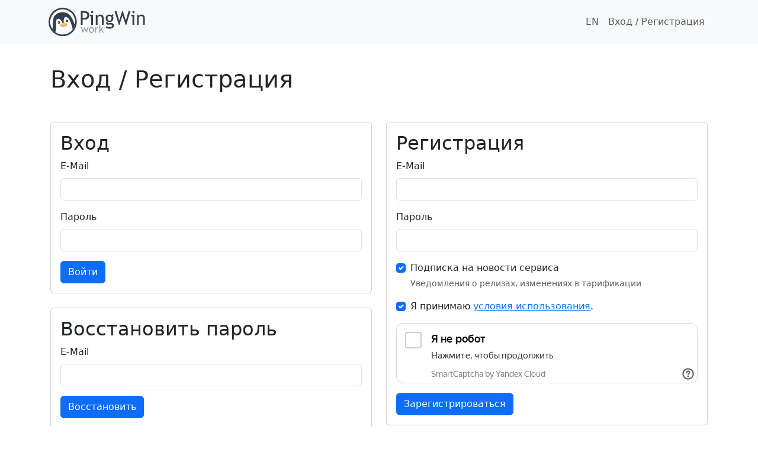

--- FILE ---
content_type: text/html; charset=UTF-8
request_url: https://pingwin.work/ru/user/sign-in
body_size: 4472
content:
<!DOCTYPE html>
<html lang="ru" class="h-100">
<head>
    <meta charset="UTF-8">
    <meta name="viewport" content="width=device-width, initial-scale=1, shrink-to-fit=no">
        <title>Вход / Регистрация</title>

    <link rel="icon" href="/favicon.ico">
    <link rel="shortcut icon" href="/favicon.ico" type="image/x-icon">

    <link rel="apple-touch-icon" href="/apple-touch-icon.png">
    <link rel="apple-touch-icon" sizes="76x76" href="/apple-touch-icon-76x76.png">
    <link rel="apple-touch-icon" sizes="120x120" href="/apple-touch-icon-120x120.png">
    <link rel="apple-touch-icon" sizes="152x152" href="/apple-touch-icon-152x152.png">
    <link rel="apple-touch-icon" sizes="167x167" href="/apple-touch-icon-167x167.png">
    <link rel="apple-touch-icon" sizes="180x180" href="/apple-touch-icon-180x180.png">
    <link rel="apple-touch-icon-precomposed" href="/apple-touch-icon-precomposed.png"/>
    <link rel="apple-touch-icon-precomposed" sizes="76x76" href="/apple-touch-icon-76x76-precomposed.png">
    <link rel="apple-touch-icon-precomposed" sizes="120x120" href="/apple-touch-icon-120x120-precomposed.png">
    <link rel="apple-touch-icon-precomposed" sizes="152x152" href="/apple-touch-icon-152x152-precomposed.png">
    <link rel="apple-touch-icon-precomposed" sizes="167x167" href="/apple-touch-icon-167x167-precomposed.png">
    <link rel="apple-touch-icon-precomposed" sizes="180x180" href="/apple-touch-icon-180x180-precomposed.png">
    <link rel="apple-touch-icon" sizes="57x57" href="/apple-icon-57x57.png">
    <link rel="apple-touch-icon" sizes="60x60" href="/apple-icon-60x60.png">
    <link rel="apple-touch-icon" sizes="72x72" href="/apple-icon-72x72.png">
    <link rel="apple-touch-icon" sizes="76x76" href="/apple-icon-76x76.png">
    <link rel="apple-touch-icon" sizes="114x114" href="/apple-icon-114x114.png">
    <link rel="apple-touch-icon" sizes="120x120" href="/apple-icon-120x120.png">
    <link rel="apple-touch-icon" sizes="144x144" href="/apple-icon-144x144.png">
    <link rel="apple-touch-icon" sizes="152x152" href="/apple-icon-152x152.png">
    <link rel="apple-touch-icon" sizes="180x180" href="/apple-icon-180x180.png">
    <link rel="icon" type="image/png" sizes="192x192"  href="/android-icon-192x192.png">
    <link rel="icon" type="image/png" sizes="32x32" href="/favicon-32x32.png">
    <link rel="icon" type="image/png" sizes="96x96" href="/favicon-96x96.png">
    <link rel="icon" type="image/png" sizes="16x16" href="/favicon-16x16.png">
    <link rel="manifest" href="/manifest.json">
    <meta name="msapplication-TileColor" content="#ffffff">
    <meta name="msapplication-TileImage" content="/ms-icon-144x144.png">
    <meta name="theme-color" content="#ffffff">

    <!-- Yandex.Metrika counter -->
    <script type="text/javascript" >
        (function(m,e,t,r,i,k,a){m[i]=m[i]||function(){(m[i].a=m[i].a||[]).push(arguments)};
            m[i].l=1*new Date();k=e.createElement(t),a=e.getElementsByTagName(t)[0],k.async=1,k.src=r,a.parentNode.insertBefore(k,a)})
        (window, document, "script", "https://mc.yandex.ru/metrika/tag.js", "ym");

        ym(88269446, "init", {
            clickmap:true,
            trackLinks:true,
            accurateTrackBounce:true,
            webvisor:true
        });
    </script>
    <noscript><div><img src="https://mc.yandex.ru/watch/88269446" style="position:absolute; left:-9999px;" alt="" /></div></noscript>
    <!-- /Yandex.Metrika counter -->

    <meta name="csrf-param" content="_csrf">
<meta name="csrf-token" content="4yyiwi0bsr1GvdxXv976aaUrsQi-G9AlnmWq2SO7k22uf5eJSXfw6x75lBjKi7MM_RLwRfRXu0DKJMTgbIzbGQ==">

<link href="/assets/Ym93ZXIvYm9vdHN0cmFwL2Rpc3Q=/css/bootstrap.css?v=1753346343" rel="stylesheet">
<link href="/assets/bnBtL2Jvb3RzdHJhcC1pY29ucy9mb250/bootstrap-icons.css?v=1699473147" rel="stylesheet">
<link href="/css/site.css?v=1716666392" rel="stylesheet">
<script>    function yandex_smart_captcha_697b01ac9b442() {
        if (!window.smartCaptcha) {
            return;
        }
        
        const container = document.getElementById('yandex_smart_captcha_697b01ac9b442');
        
        window.smartCaptcha.render(container, {
            sitekey: 'ysc1_PaUatVtNrgtKXdYpbZ4CjsmiXxDuWqrTXU06CxFD46634515',
            hl: 'ru',
            test: false,
            webView: false,
            invisible: false,
            shieldPosition: 'top-left',
            hideShield: false,
            callback: function (token) {
                document.getElementById('signupform-yandexsmartcaptcha').value = token;
            }
        });
    }</script></head>
<body class="d-flex flex-column h-100">

<header>
    <nav id="w3" class="navbar navbar-expand-md navbar-light bg-light fixed-top">
<div class="container">
<a class="navbar-brand" href="/"><img src="/img/logo.svg" alt=""></a>
<button type="button" class="navbar-toggler" data-bs-toggle="collapse" data-bs-target="#w3-collapse" aria-controls="w3-collapse" aria-expanded="false" aria-label="Переключить навигацию"><span class="navbar-toggler-icon"></span></button>
<div id="w3-collapse" class="justify-content-between collapse navbar-collapse">

    <ul id="w4" class="navbar-nav nav"></ul>
            <ul class="navbar-nav">
                            <li class="nav-item">
                    <a class="nav-link" href="/en">EN</a>                </li>
                        <li class="nav-item">
                <a class="nav-link" href="/ru/user/sign-in">Вход / Регистрация</a>            </li>
        </ul>
    
    </div>
</div>
</nav></header>

<main role="main" class="flex-shrink-0">
    <div class="container">
        
                        
<div class="user-sign-in">

    <div class="subheader mb-5">
        <h1 class="subheader-title">
            Вход / Регистрация        </h1>
    </div>

    <div class="row">

        <div class="col-sm-12 col-md-6">

            <div class="card">
                <div class="card-body">

                    <h2>Вход</h2>

                    <form id="w0" action="/ru/user/sign-in?signInScenario=default" method="post">
<input type="hidden" name="_csrf" value="4yyiwi0bsr1GvdxXv976aaUrsQi-G9AlnmWq2SO7k22uf5eJSXfw6x75lBjKi7MM_RLwRfRXu0DKJMTgbIzbGQ==">
                                                    <div class="mb-3 field-signinform-email required">
<label class="form-label" for="signinform-email">E-Mail</label>
<input type="text" id="signinform-email" class="form-control" name="SignInForm[email]" aria-required="true">

<div class="invalid-feedback"></div>
</div>                            <div class="mb-3 field-signinform-password required">
<label class="form-label" for="signinform-password">Пароль</label>
<input type="password" id="signinform-password" class="form-control" name="SignInForm[password]" value="" aria-required="true">

<div class="invalid-feedback"></div>
</div>
                            <div>
                                <button type="submit" class="btn btn-primary">Войти</button>                            </div>
                        
                        
                    </form>
                </div>
            </div>

            <div class="card mt-4">
                <div class="card-body">

                    <h2>Восстановить пароль</h2>

                    <form id="w1" action="/ru/user/sign-in" method="post">
<input type="hidden" name="_csrf" value="4yyiwi0bsr1GvdxXv976aaUrsQi-G9AlnmWq2SO7k22uf5eJSXfw6x75lBjKi7MM_RLwRfRXu0DKJMTgbIzbGQ==">
                        <div class="mb-3 field-restorepasswordform-email required">
<label class="form-label" for="restorepasswordform-email">E-Mail</label>
<input type="text" id="restorepasswordform-email" class="form-control" name="RestorePasswordForm[email]" aria-required="true">

<div class="invalid-feedback"></div>
</div>
                        <div>
                            <button type="submit" class="btn btn-primary">Восстановить</button>                        </div>

                    </form>
                </div>
            </div>

        </div>

        <div class="col-sm-12 col-md-6">

            <div class="card">
                <div class="card-body">

                    <h2>Регистрация</h2>

                    <form id="w2" action="/ru/user/sign-in" method="post">
<input type="hidden" name="_csrf" value="4yyiwi0bsr1GvdxXv976aaUrsQi-G9AlnmWq2SO7k22uf5eJSXfw6x75lBjKi7MM_RLwRfRXu0DKJMTgbIzbGQ==">
                        <div class="mb-3 field-signupform-email required">
<label class="form-label" for="signupform-email">E-Mail</label>
<input type="text" id="signupform-email" class="form-control" name="SignUpForm[email]" aria-required="true">

<div class="invalid-feedback"></div>
</div>                        <div class="mb-3 field-signupform-password required">
<label class="form-label" for="signupform-password">Пароль</label>
<input type="password" id="signupform-password" class="form-control" name="SignUpForm[password]" value="" aria-required="true">

<div class="invalid-feedback"></div>
</div>
                        <div class="mb-3 form-check field-signupform-subscribenews required">

<input type="hidden" name="SignUpForm[subscribeNews]" value="0"><input type="checkbox" id="signupform-subscribenews" class="form-check-input" name="SignUpForm[subscribeNews]" value="1" checked><label class="form-check-label" for="signupform-subscribenews">Подписка на новости сервиса</label>
<div class="form-text text-muted">Уведомления о релизах, изменениях в тарификации</div>
<div class="invalid-feedback"></div>
</div>                        <div class="mb-3 form-check field-signupform-acceptterms required">

<input type="hidden" name="SignUpForm[acceptTerms]" value="0"><input type="checkbox" id="signupform-acceptterms" class="form-check-input" name="SignUpForm[acceptTerms]" value="1" checked><label class="form-check-label" for="signupform-acceptterms">Я принимаю <a href="/ru/terms" target="_blank">условия использования</a>.</label>

<div class="invalid-feedback"></div>
</div>
                        <div class="mb-3 field-signupform-yandexsmartcaptcha required">
<input type="hidden" id="signupform-yandexsmartcaptcha" name="SignUpForm[yandexSmartCaptcha]"><div id="yandex_smart_captcha_697b01ac9b442"></div>
<div class="invalid-feedback"></div>
</div>
                        <div>
                            <button type="submit" class="btn btn-primary">Зарегистрироваться</button>                        </div>

                    </form>
                </div>
            </div>

        </div>

    </div>

</div>
    </div>
</main>

<footer class="footer mt-auto py-3 bg-light">
    <div class="container">

        <div class="container">
            <div class="row">
                <div class="col-3">
                    <p class="float-left">2022 - 2026 © PingWin.work</p>
                </div>
                <div class="col d-flex align-items-start justify-content-end">
                    <span class="mx-2"><a class="fw-light link-secondary" href="/ru/blog">Блог</a></span>
                    <span class="mx-2"><a class="fw-light link-secondary" href="/ru/privacy">Политика конфиденциальности</a></span>
                    <span class="mx-2"><a class="fw-light link-secondary" href="/ru/terms">Условия использования</a></span>
                    <span class="mx-2"><a class="fw-light link-secondary" href="/ru/offer">Оферта</a></span>
                    <span class="mx-2"><a class="fw-light link-secondary" href="/ru/contacts">Свяжитесь с нами</a></span>
                </div>
            </div>

        </div>

    </div>
</footer>

<script src="https://smartcaptcha.yandexcloud.net/captcha.js?render=onload&amp;onload=yandex_smart_captcha_697b01ac9b442"></script>
<script src="/assets/Ym93ZXIvanF1ZXJ5L2Rpc3Q=/jquery.js?v=1699473147"></script>
<script src="/assets/eWlpL2Fzc2V0cw==/yii.js?v=1699473147"></script>
<script src="/assets/eWlpL2Fzc2V0cw==/yii.validation.js?v=1699473147"></script>
<script src="/assets/eWlpL2Fzc2V0cw==/yii.activeForm.js?v=1699473147"></script>
<script src="/assets/Ym93ZXIvcHVueWNvZGU=/punycode.js?v=1699473282"></script>
<script src="/assets/Ym93ZXIvYm9vdHN0cmFwL2Rpc3Q=/js/bootstrap.bundle.js?v=1753346343"></script>
<script src="/js/site.js?v=1710106669"></script>
<script>jQuery(function ($) {
jQuery('#w0').yiiActiveForm([{"id":"signinform-email","name":"email","container":".field-signinform-email","input":"#signinform-email","error":".invalid-feedback","validate":function (attribute, value, messages, deferred, $form) {value = yii.validation.trim($form, attribute, {"skipOnArray":true,"skipOnEmpty":false,"chars":false}, value);yii.validation.required(value, messages, {"message":"Необходимо заполнить «E-Mail»."});yii.validation.string(value, messages, {"message":"Значение «E-Mail» должно быть строкой.","skipOnEmpty":1});}},{"id":"signinform-password","name":"password","container":".field-signinform-password","input":"#signinform-password","error":".invalid-feedback","validate":function (attribute, value, messages, deferred, $form) {yii.validation.required(value, messages, {"message":"Необходимо заполнить «Пароль»."});yii.validation.string(value, messages, {"message":"Значение «Пароль» должно быть строкой.","skipOnEmpty":1});}}], {"errorSummary":".alert.alert-danger","errorCssClass":"is-invalid","successCssClass":"is-valid","validationStateOn":"input"});
jQuery('#w1').yiiActiveForm([{"id":"restorepasswordform-email","name":"email","container":".field-restorepasswordform-email","input":"#restorepasswordform-email","error":".invalid-feedback","validate":function (attribute, value, messages, deferred, $form) {value = yii.validation.trim($form, attribute, {"skipOnArray":true,"skipOnEmpty":false,"chars":false}, value);yii.validation.required(value, messages, {"message":"Необходимо заполнить «E-Mail»."});yii.validation.string(value, messages, {"message":"Значение «E-Mail» должно быть строкой.","skipOnEmpty":1});yii.validation.email(value, messages, {"pattern":/^[a-zA-Z0-9!#$%&'*+\/=?^_`{|}~-]+(?:\.[a-zA-Z0-9!#$%&'*+\/=?^_`{|}~-]+)*@(?:[a-zA-Z0-9](?:[a-zA-Z0-9-]*[a-zA-Z0-9])?\.)+[a-zA-Z0-9](?:[a-zA-Z0-9-]*[a-zA-Z0-9])?$/,"fullPattern":/^[^@]*<[a-zA-Z0-9!#$%&'*+\/=?^_`{|}~-]+(?:\.[a-zA-Z0-9!#$%&'*+\/=?^_`{|}~-]+)*@(?:[a-zA-Z0-9](?:[a-zA-Z0-9-]*[a-zA-Z0-9])?\.)+[a-zA-Z0-9](?:[a-zA-Z0-9-]*[a-zA-Z0-9])?>$/,"allowName":false,"message":"Значение «E-Mail» не является правильным email адресом.","enableIDN":true,"skipOnEmpty":1});}}], {"errorSummary":".alert.alert-danger","errorCssClass":"is-invalid","successCssClass":"is-valid","validationStateOn":"input"});
jQuery('#w2').yiiActiveForm([{"id":"signupform-email","name":"email","container":".field-signupform-email","input":"#signupform-email","error":".invalid-feedback","validate":function (attribute, value, messages, deferred, $form) {value = yii.validation.trim($form, attribute, {"skipOnArray":true,"skipOnEmpty":false,"chars":false}, value);yii.validation.required(value, messages, {"message":"Необходимо заполнить «E-Mail»."});yii.validation.string(value, messages, {"message":"Значение «E-Mail» должно быть строкой.","skipOnEmpty":1});yii.validation.email(value, messages, {"pattern":/^[a-zA-Z0-9!#$%&'*+\/=?^_`{|}~-]+(?:\.[a-zA-Z0-9!#$%&'*+\/=?^_`{|}~-]+)*@(?:[a-zA-Z0-9](?:[a-zA-Z0-9-]*[a-zA-Z0-9])?\.)+[a-zA-Z0-9](?:[a-zA-Z0-9-]*[a-zA-Z0-9])?$/,"fullPattern":/^[^@]*<[a-zA-Z0-9!#$%&'*+\/=?^_`{|}~-]+(?:\.[a-zA-Z0-9!#$%&'*+\/=?^_`{|}~-]+)*@(?:[a-zA-Z0-9](?:[a-zA-Z0-9-]*[a-zA-Z0-9])?\.)+[a-zA-Z0-9](?:[a-zA-Z0-9-]*[a-zA-Z0-9])?>$/,"allowName":false,"message":"Значение «E-Mail» не является правильным email адресом.","enableIDN":true,"skipOnEmpty":1});}},{"id":"signupform-password","name":"password","container":".field-signupform-password","input":"#signupform-password","error":".invalid-feedback","validate":function (attribute, value, messages, deferred, $form) {yii.validation.required(value, messages, {"message":"Необходимо заполнить «Пароль»."});yii.validation.string(value, messages, {"message":"Значение «Пароль» должно быть строкой.","skipOnEmpty":1});}},{"id":"signupform-subscribenews","name":"subscribeNews","container":".field-signupform-subscribenews","input":"#signupform-subscribenews","error":".invalid-feedback","validate":function (attribute, value, messages, deferred, $form) {yii.validation.required(value, messages, {"message":"Необходимо заполнить «Подписка на новости сервиса»."});yii.validation.boolean(value, messages, {"trueValue":"1","falseValue":"0","message":"Значение «Подписка на новости сервиса» должно быть равно «1» или «0».","skipOnEmpty":1});}},{"id":"signupform-acceptterms","name":"acceptTerms","container":".field-signupform-acceptterms","input":"#signupform-acceptterms","error":".invalid-feedback","validate":function (attribute, value, messages, deferred, $form) {yii.validation.required(value, messages, {"message":"Необходимо заполнить «Я принимаю \u003Ca href=\u0022\/ru\/terms\u0022 target=\u0022_blank\u0022\u003Eусловия использования\u003C\/a\u003E.»."});yii.validation.boolean(value, messages, {"trueValue":"1","falseValue":"0","message":"Значение «Я принимаю \u003Ca href=\u0022\/ru\/terms\u0022 target=\u0022_blank\u0022\u003Eусловия использования\u003C\/a\u003E.» должно быть равно «1» или «0».","skipOnEmpty":1});yii.validation.compare(value, messages, {"operator":"==","type":"string","compareValue":true,"skipOnEmpty":1,"message":"Вы должны принять условия договора оферты!"}, $form);}},{"id":"signupform-yandexsmartcaptcha","name":"yandexSmartCaptcha","container":".field-signupform-yandexsmartcaptcha","input":"#signupform-yandexsmartcaptcha","error":".invalid-feedback","validate":function (attribute, value, messages, deferred, $form) {yii.validation.required(value, messages, {"message":"Необходимо заполнить «Проверка»."});}}], {"errorSummary":".alert.alert-danger","errorCssClass":"is-invalid","successCssClass":"is-valid","validationStateOn":"input"});
});</script></body>
</html>


--- FILE ---
content_type: text/css
request_url: https://pingwin.work/css/site.css?v=1716666392
body_size: 1026
content:
main > .container {
    padding: 110px 15px 20px;
}

.footer {
    height: 60px;
}

.footer > .container {
    padding-right: 15px;
    padding-left: 15px;
}

.not-set {
    color: #c55;
    font-style: italic;
}

/* add sorting icons to gridview sort links */
a.asc:after, a.desc:after {
    content: '';
    left: 3px;
    display: inline-block;
    width: 0;
    height: 0;
    border: solid 5px transparent;
    margin: 4px 4px 2px 4px;
    background: transparent;
}

a.asc:after {
    border-bottom: solid 7px #212529;
    border-top-width: 0;
}

a.desc:after {
    border-top: solid 7px #212529;
    border-bottom-width: 0;
}

.grid-view th {
    white-space: nowrap;
}

.hint-block {
    display: block;
    margin-top: 5px;
    color: #999;
}

.error-summary {
    color: #a94442;
    background: #fdf7f7;
    border-left: 3px solid #eed3d7;
    padding: 10px 20px;
    margin: 0 0 15px 0;
}

/* align the logout "link" (button in form) of the navbar */
.nav li > form > button.logout {
    padding-top: 7px;
    color: rgba(255, 255, 255, 0.5);
}

@media(max-width:767px) {
    .nav li > form > button.logout {
        display:block;
        text-align: left;
        width: 100%;
        padding: 10px 0;
    }
}

.nav > li > form > button.logout:focus,
.nav > li > form > button.logout:hover {
    text-decoration: none;
    color: rgba(255, 255, 255, 0.75);
}

.nav > li > form > button.logout:focus {
    outline: none;
}

.tbl-truncate {
    overflow: hidden;
    text-overflow: ellipsis;
    white-space: nowrap;
    max-width: 0;
}

td img,
.dropdown-item img,
.custom-checkbox img {
    height: 24px;
    margin-top: -12px;
    margin-bottom: -12px;
    margin-right: 0.5rem;
}

th.action-column,
td.action-column {
    width: 1px;
}

:root {
    --bs-secondary: #aaaaaa;
    --bs-secondary-rgb: 170, 170, 170;
    --bs-success: #29bb55;
    --bs-success-rgb: 41, 187, 85;
    --bs-warning: #ffc107;
    --bs-warning-rgb: 255, 193, 7;
    --bs-danger: #e3183c;
    --bs-danger-rgb: 227, 24, 60;
    --bs-light: #f8f9fa;
    --bs-light-rgb: 248, 249, 250;

    --light-green: #98e5af;
}

.form-select,
.dropdown-menu {
    cursor: default;
}
.form-select.show {
    color: #212529;
    background-color: #fff;
    border-color: #86b7fe;
    outline: 0;
    box-shadow: 0 0 0 0.25rem rgb(13 110 253 / 25%);
}

.no-last-margin > *:last-child {
    margin-bottom: 0 !important;
}

.spin {
    animation: spin 2s linear infinite;
}

@keyframes spin {
    0% { transform: rotate(0deg); }
    100% { transform: rotate(360deg); }
}


--- FILE ---
content_type: application/javascript; charset=utf-8
request_url: https://pingwin.work/js/site.js?v=1710106669
body_size: 1103
content:

/**
 * DropDown Select control
 */
(function ($) {

    $('.dropdown-select').each(function () {
        const $item     = $(this);
        const $dropdown = $item.closest('.dropdown')
        const $button   = $dropdown.find('.form-select');
        const $input    = $($dropdown.data('target'));
        const $form     = $item.closest('form');

        $form.on('afterValidateAttribute.yiiActiveForm', function (event, attribute, messages) {
            if (attribute.id !== $input[0].id) {
                return;
            }

            if (messages.length === 0) {
                $button.addClass('is-valid');
                $button.removeClass('is-invalid');
            } else {
                $button.addClass('is-invalid');
                $button.removeClass('is-valid');
            }
        });
    });

    $('.dropdown-select li').click(function () {
        const $item     = $(this);
        const $dropdown = $item.closest('.dropdown')
        const $button   = $dropdown.find('.form-select');
        const $input    = $($dropdown.data('target'));

        $button.html($item.html());

        $dropdown.find('li.active').removeClass('active');

        $item.addClass('active');

        $input.val($item.data('value'));
        $input.trigger('change.yiiActiveForm');
    });

})(jQuery);

/**
 * timezone
 */
(function ($) {

    if ((typeof Intl === 'undefined') || (typeof Intl.DateTimeFormat === 'undefined')) {
        return;
    }

    const format = Intl.DateTimeFormat();

    if ((typeof format === 'undefined') || (typeof format.resolvedOptions === 'undefined')) {
        return;
    }

    const timeZone = format.resolvedOptions().timeZone;

    if (timeZone && ((timeZone.indexOf("/") > -1) || (timeZone === 'UTC')) && (timeZone.indexOf('Etc') !== 0)) {
        document.cookie = encodeURIComponent('_time_zone') + '=' + encodeURIComponent(timeZone) + '; path=/';
    }

})(jQuery);

/**
 * tooltip
 */
(function ($) {

    $('[data-bs-toggle=tooltip]').each(function () {
        new bootstrap.Tooltip(this);
    });

})(jQuery);

/**
 *
 */

(function ($) {
    $(document).on('change', 'input[name=mass-action' + jQuery.escapeSelector('[]') + ']', function () {
        $('.mass-action-btn').attr('disabled', $('input[name=mass-action' + jQuery.escapeSelector('[]') + ']:checked').length === 0);
    });

    $(document).on('click', 'a[data-mass-action]', function () {
        const confirmString = $(this).data('mass-confirm');

        if (typeof(confirmString) === 'string') {
            if (!confirm(confirmString)) {
                return false;
            }
        }

        const ids = [];

        $('input[name=mass-action' + jQuery.escapeSelector('[]') + ']:checked').each(function (idx, checkbox) {
            ids.push($(checkbox).val());
        });

        if (ids.length === 0) {
            return false;
        }

        const $form = $('<form>')
            .attr('method', 'post')
            .attr('action', $(this).attr('href'))
            .appendTo('body');

        $('<input>')
            .attr('type', 'hidden')
            .attr('name', 'action')
            .attr('value', $(this).data('mass-action'))
            .appendTo($form);

        $('<input>')
            .attr('type', 'hidden')
            .attr('name', $('meta[name=csrf-param]').attr('content'))
            .attr('value', $('meta[name=csrf-token]').attr('content'))
            .appendTo($form);

        ids.forEach(function (id) {
            $('<input>')
                .attr('type', 'hidden')
                .attr('name', 'ids[]')
                .attr('value', id)
                .appendTo($form);
        })

        $form.submit();

        return false;
    });
})(jQuery);


--- FILE ---
content_type: image/svg+xml
request_url: https://pingwin.work/img/logo.svg
body_size: 4233
content:
<?xml version="1.0" standalone="no"?>
<!DOCTYPE svg PUBLIC "-//W3C//DTD SVG 1.1//EN" "http://www.w3.org/Graphics/SVG/1.1/DTD/svg11.dtd">
<!--Generator: Xara Designer (www.xara.com), SVG filter version: 6.6.0.1-->
<svg fill="none" fill-rule="evenodd" stroke="black" stroke-width="0.501" stroke-linejoin="bevel" stroke-miterlimit="10" font-family="Times New Roman" font-size="16" style="font-variant-ligatures:none" xmlns:xlink="http://www.w3.org/1999/xlink" xmlns="http://www.w3.org/2000/svg" version="1.1" overflow="visible" width="122.513pt" height="35.9pt" viewBox="56.74 -698.9 122.513 35.9">
 <defs>
	</defs>
 <g id="Layer 1" transform="scale(1 -1)">
  <g id="Group">
   <g id="Group_1" stroke-linejoin="miter">
    <ellipse rx="17.952" ry="17.952" transform="translate(74.69 680.95) rotate(38.4819)" stroke="none" fill="#353c4c" stroke-width="0.15"/>
    <ellipse rx="15.884" ry="15.883" transform="translate(74.69 680.95) rotate(38.4795)" stroke="none" fill="#ffffff" stroke-width="0.137"/>
    <g id="Group_2" fill-rule="nonzero">
     <path d="M 63.666,671.918 C 63.06,672.143 62.459,672.02 61.804,671.66 C 61.95,671.459 62.1,671.261 62.256,671.066 C 63.273,669.787 64.446,668.707 65.729,667.831 C 65.729,669.559 64.948,671.428 63.666,671.918 Z M 88.51,673.114 C 86.914,673.762 85.957,674.285 85.304,673.714 C 84.519,673.025 84.611,671.126 85.409,669.226 C 86.671,670.378 87.706,671.692 88.51,673.114 Z" stroke="none" stroke-width="0.137" fill="#353c4c" marker-start="none" marker-end="none"/>
     <path d="M 84.574,668.515 C 87.427,670.782 89.291,673.835 90.105,677.122 C 87.641,684.614 84.19,690.438 80.599,691.933 C 76.319,693.71 72.375,693.08 72.375,693.08 C 71.464,692.93 68.773,692.474 66.455,690.598 C 64.157,688.738 62.358,687.212 62.058,676.454 C 62.016,674.966 61.822,673.474 61.534,672.048 C 61.758,671.716 61.998,671.386 62.256,671.066 C 67.712,664.202 77.711,663.06 84.574,668.515 Z" stroke="none" stroke-width="0.137" fill="#353c4c" marker-start="none" marker-end="none"/>
     <path d="M 84.574,668.515 C 85.67,669.386 86.62,670.372 87.419,671.442 C 85.802,680.873 81.865,687.79 78.569,687.247 C 77.081,687.008 75.493,686.2 76.133,679.381 C 76.166,678.959 74.78,678.653 74.523,679.33 C 72.512,684.744 70.106,685.066 68.249,684.776 C 68.045,684.744 67.891,684.674 67.759,684.608 C 64.538,682.858 67.855,676.974 65.405,668.057 C 71.032,664.004 78.883,663.989 84.574,668.515 Z" stroke="none" stroke-width="0.137" fill="#f7fbff" marker-start="none" marker-end="none"/>
     <path d="M 71.432,680.244 C 71.432,681.092 70.741,681.786 69.892,681.786 C 69.043,681.786 68.35,681.092 68.35,680.244 C 68.35,679.393 69.043,678.701 69.892,678.701 C 70.741,678.701 71.432,679.393 71.432,680.244 Z M 81.609,681.93 C 81.748,682.766 81.177,683.557 80.338,683.69 C 79.497,683.825 78.709,683.258 78.571,682.422 C 78.435,681.578 79.009,680.784 79.844,680.652 C 80.684,680.514 81.477,681.086 81.609,681.93 Z" stroke="none" stroke-width="0.137" fill="#353c4c" marker-start="none" marker-end="none"/>
     <path d="M 69.619,680.244 C 69.619,680.616 69.317,680.915 68.944,680.915 C 68.57,680.915 68.263,680.616 68.263,680.244 C 68.263,679.87 68.57,679.564 68.944,679.564 C 69.317,679.564 69.619,679.87 69.619,680.244 Z M 79.822,682.17 C 79.822,682.547 79.516,682.85 79.144,682.85 C 78.771,682.85 78.469,682.547 78.469,682.17 C 78.469,681.799 78.771,681.499 79.144,681.499 C 79.516,681.499 79.822,681.799 79.822,682.17 Z" stroke="none" stroke-width="0.137" fill="#e6e8e7" marker-start="none" marker-end="none"/>
     <path d="M 76.489,674.17 C 79.768,674.644 81.494,678.484 80.719,678.736 C 76.113,680.26 75.019,680.275 70.705,677.231 C 69.823,676.606 72.968,673.661 76.489,674.17 Z" stroke="none" stroke-width="0.137" fill="#ffc26b" marker-start="none" marker-end="none"/>
     <path d="M 80.192,678.094 C 77.469,675.406 74.795,675.066 71.344,676.81" fill="none" stroke-linecap="round" stroke="#c68a42" stroke-width="0.43"/>
    </g>
   </g>
   <path d="M 100.12,684.009 L 100.12,677.359 L 97.762,677.359 L 97.762,694.631 C 99.547,694.709 100.623,694.749 100.993,694.749 C 106.007,694.749 108.514,693.071 108.514,689.715 C 108.514,685.832 106.298,683.891 101.865,683.891 C 101.598,683.891 101.016,683.93 100.12,684.009 Z M 100.12,692.509 L 100.12,686.131 C 101.119,686.052 101.645,686.013 101.7,686.013 C 104.624,686.013 106.086,687.164 106.086,689.467 C 106.086,691.574 104.526,692.627 101.405,692.627 C 101.091,692.627 100.663,692.588 100.12,692.509 Z" fill-rule="nonzero" stroke-linejoin="round" stroke-linecap="round" stroke="none" stroke-width="0.905" fill="#353c4c" marker-start="none" marker-end="none"/>
   <path d="M 112.228,694.761 C 112.613,694.761 112.941,694.625 113.213,694.354 C 113.483,694.083 113.619,693.759 113.619,693.381 C 113.619,692.996 113.483,692.668 113.213,692.397 C 112.941,692.126 112.613,691.99 112.228,691.99 C 111.851,691.99 111.527,692.126 111.255,692.397 C 110.985,692.668 110.849,692.996 110.849,693.381 C 110.849,693.766 110.982,694.092 111.25,694.36 C 111.517,694.627 111.843,694.761 112.228,694.761 Z M 111.002,677.359 L 111.002,688.1 L 109.269,688.1 L 109.269,689.986 L 113.242,689.986 L 113.242,677.359 L 111.002,677.359 Z" fill-rule="nonzero" stroke-linejoin="round" stroke-linecap="round" stroke="none" stroke-width="0.905" fill="#353c4c" marker-start="none" marker-end="none"/>
   <path d="M 124.572,677.359 L 124.572,684.704 C 124.572,686.048 124.369,686.989 123.965,687.528 C 123.56,688.066 122.882,688.335 121.931,688.335 C 121.42,688.335 120.886,688.182 120.328,687.876 C 119.77,687.569 119.341,687.192 119.043,686.744 L 119.043,677.359 L 116.802,677.359 L 116.802,689.986 L 118.335,689.986 L 119.043,688.359 C 119.781,689.601 120.988,690.222 122.662,690.222 C 125.428,690.222 126.812,688.54 126.812,685.176 L 126.812,677.359 L 124.572,677.359 Z" fill-rule="nonzero" stroke-linejoin="round" stroke-linecap="round" stroke="none" stroke-width="0.905" fill="#353c4c" marker-start="none" marker-end="none"/>
   <path d="M 129.536,673.905 L 130.75,675.697 C 132.055,674.825 133.257,674.389 134.358,674.389 C 135.371,674.389 136.171,674.563 136.757,674.913 C 137.342,675.263 137.635,675.697 137.635,676.216 C 137.635,677.237 136.896,677.748 135.419,677.748 C 135.167,677.748 134.711,677.685 134.051,677.56 C 133.391,677.434 132.876,677.371 132.506,677.371 C 130.715,677.371 129.819,678.047 129.819,679.399 C 129.819,679.816 130.029,680.193 130.449,680.531 C 130.87,680.869 131.39,681.113 132.012,681.262 C 130.235,682.095 129.347,683.541 129.347,685.6 C 129.347,686.92 129.807,688.021 130.726,688.901 C 131.646,689.782 132.781,690.222 134.134,690.222 C 135.375,690.222 136.346,689.966 137.046,689.455 L 138.165,690.799 L 139.627,689.42 L 138.283,688.406 C 138.857,687.659 139.144,686.685 139.144,685.482 C 139.144,684.209 138.747,683.14 137.953,682.276 C 137.159,681.411 136.118,680.916 134.829,680.79 L 132.978,680.602 C 132.758,680.578 132.464,680.494 132.094,680.348 C 131.724,680.203 131.54,680.012 131.54,679.776 C 131.54,679.454 131.925,679.293 132.695,679.293 C 133.033,679.293 133.56,679.354 134.275,679.476 C 134.99,679.598 135.521,679.658 135.867,679.658 C 137.108,679.658 138.077,679.361 138.773,678.768 C 139.469,678.175 139.816,677.351 139.816,676.298 C 139.816,675.135 139.295,674.196 138.254,673.481 C 137.213,672.766 135.894,672.408 134.299,672.408 C 133.481,672.408 132.621,672.553 131.717,672.844 C 130.813,673.135 130.086,673.489 129.536,673.905 Z M 134.287,688.418 C 133.509,688.418 132.874,688.143 132.383,687.593 C 131.891,687.043 131.646,686.375 131.646,685.588 C 131.646,684.708 131.884,683.979 132.359,683.402 C 132.835,682.824 133.477,682.535 134.287,682.535 C 135.081,682.535 135.702,682.816 136.15,683.378 C 136.597,683.94 136.821,684.677 136.822,685.588 C 136.821,686.375 136.58,687.043 136.096,687.593 C 135.613,688.143 135.01,688.418 134.287,688.418 Z" fill-rule="nonzero" stroke-linejoin="round" stroke-linecap="round" stroke="none" stroke-width="0.905" fill="#353c4c" marker-start="none" marker-end="none"/>
   <path d="M 155.567,677.124 L 154.825,677.124 L 150.71,689.031 L 146.867,677.124 L 146.124,677.124 L 140.677,694.631 L 143.13,694.631 L 146.595,682.57 L 150.392,694.631 L 151.217,694.631 L 154.966,682.594 L 158.491,694.631 L 160.943,694.631 L 155.567,677.124 Z" fill-rule="nonzero" stroke-linejoin="round" stroke-linecap="round" stroke="none" stroke-width="0.905" fill="#353c4c" marker-start="none" marker-end="none"/>
   <path d="M 164.669,694.761 C 165.054,694.761 165.382,694.625 165.654,694.354 C 165.924,694.083 166.06,693.759 166.06,693.381 C 166.06,692.996 165.924,692.668 165.654,692.397 C 165.382,692.126 165.054,691.99 164.669,691.99 C 164.292,691.99 163.968,692.126 163.696,692.397 C 163.426,692.668 163.29,692.996 163.29,693.381 C 163.29,693.766 163.423,694.092 163.691,694.36 C 163.958,694.627 164.284,694.761 164.669,694.761 Z M 163.443,677.359 L 163.443,688.1 L 161.71,688.1 L 161.71,689.986 L 165.683,689.986 L 165.683,677.359 L 163.443,677.359 Z" fill-rule="nonzero" stroke-linejoin="round" stroke-linecap="round" stroke="none" stroke-width="0.905" fill="#353c4c" marker-start="none" marker-end="none"/>
   <path d="M 177.013,677.359 L 177.013,684.704 C 177.013,686.048 176.81,686.989 176.406,687.528 C 176.001,688.066 175.323,688.335 174.372,688.335 C 173.861,688.335 173.327,688.182 172.769,687.876 C 172.211,687.569 171.782,687.192 171.484,686.744 L 171.484,677.359 L 169.243,677.359 L 169.243,689.986 L 170.776,689.986 L 171.484,688.359 C 172.222,689.601 173.429,690.222 175.103,690.222 C 177.869,690.222 179.253,688.54 179.253,685.176 L 179.253,677.359 L 177.013,677.359 Z" fill-rule="nonzero" stroke-linejoin="round" stroke-linecap="round" stroke="none" stroke-width="0.905" fill="#353c4c" marker-start="none" marker-end="none"/>
   <path d="M 105.062,667.239 L 104.732,667.239 L 102.657,672.057 L 100.589,667.239 L 100.258,667.239 L 97.727,674.469 L 99.069,674.469 L 100.582,669.823 L 102.465,674.469 L 102.796,674.469 L 104.739,669.823 L 106.364,674.469 L 107.6,674.469 L 105.062,667.239 Z" fill-rule="nonzero" stroke-linejoin="round" stroke-linecap="round" stroke-opacity="0.501961" stroke="none" stroke-width="0.508" fill="#353c4c" marker-start="none" marker-end="none" fill-opacity="0.501961"/>
   <path d="M 108.128,670.927 C 108.128,672.02 108.422,672.902 109.011,673.573 C 109.599,674.245 110.373,674.581 111.334,674.581 C 112.347,674.581 113.133,674.258 113.693,673.613 C 114.252,672.968 114.532,672.072 114.532,670.927 C 114.532,669.786 114.246,668.886 113.673,668.227 C 113.1,667.569 112.32,667.239 111.334,667.239 C 110.325,667.239 109.538,667.572 108.974,668.237 C 108.41,668.902 108.128,669.799 108.128,670.927 Z M 109.45,670.927 C 109.45,669.151 110.078,668.264 111.334,668.264 C 111.919,668.264 112.379,668.502 112.711,668.977 C 113.044,669.453 113.21,670.103 113.21,670.927 C 113.21,672.68 112.585,673.557 111.334,673.557 C 110.761,673.557 110.304,673.324 109.962,672.857 C 109.621,672.39 109.45,671.746 109.45,670.927 Z" fill-rule="nonzero" stroke-linejoin="round" stroke-linecap="round" stroke-opacity="0.501961" stroke="none" stroke-width="0.508" fill="#353c4c" marker-start="none" marker-end="none" fill-opacity="0.501961"/>
   <path d="M 119.7,673.24 C 119.427,673.429 119.152,673.524 118.874,673.524 C 118.429,673.524 118.04,673.319 117.708,672.909 C 117.375,672.5 117.209,672.006 117.209,671.429 L 117.209,667.372 L 115.953,667.372 L 115.953,674.449 L 117.209,674.449 L 117.209,673.319 C 117.667,674.161 118.348,674.581 119.251,674.581 C 119.475,674.581 119.799,674.542 120.222,674.462 L 119.7,673.24 Z" fill-rule="nonzero" stroke-linejoin="round" stroke-linecap="round" stroke-opacity="0.501961" stroke="none" stroke-width="0.508" fill="#353c4c" marker-start="none" marker-end="none" fill-opacity="0.501961"/>
   <path d="M 125.687,667.372 L 123.467,670.914 L 122.37,669.784 L 122.37,667.372 L 121.114,667.372 L 121.114,677.35 L 122.37,677.35 L 122.37,671.158 L 125.079,674.449 L 126.546,674.449 L 124.28,671.76 L 127.048,667.372 L 125.687,667.372 Z" fill-rule="nonzero" stroke-linejoin="round" stroke-linecap="round" stroke-opacity="0.501961" stroke="none" stroke-width="0.508" fill="#353c4c" marker-start="none" marker-end="none" fill-opacity="0.501961"/>
  </g>
 </g>
</svg>
